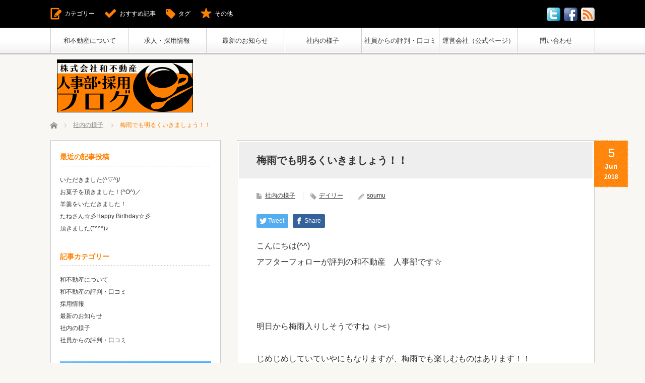

--- FILE ---
content_type: text/html; charset=UTF-8
request_url: https://nagomi-jinjiblog.com/?p=1342
body_size: 12233
content:


<!DOCTYPE html>
<html lang="ja">
<head prefix="og: http://ogp.me/ns# fb: http://ogp.me/ns/fb#">
<meta charset="UTF-8">
<!--[if IE]><meta http-equiv="X-UA-Compatible" content="IE=edge,chrome=1"><![endif]-->
<meta name="viewport" content="width=device-width,initial-scale=1.0">
<title>梅雨でも明るくいきましょう！！｜和不動産の人事部・採用ブログ　社員からの会社に対する評判・口コミも紹介します</title>
<meta name="description" content="【梅雨でも明るくいきましょう！！】和不動産の評判や日常を毎日更新いたします。社員の様子や、にぎやかな社内の様子、毎週開催している不動産投資セミナーの様子など盛りだくさんの情報をお伝えしていくブログです。和不動産の口コミや、周辺の美味しいお店なども合わせてお伝えしていく予定です。">
<meta name="google-site-verification" content="3hKi9mWkgL7oT-uB_Z2XPT6zqG_a-mnhNIq8mSNL4aQ" />
<meta property="og:type" content="article" />
<meta property="og:url" content="http://nagomi-jinjiblog.com/?p=1342" />
<meta property="og:title" content="梅雨でも明るくいきましょう！！" />
<meta property="og:description" content="【梅雨でも明るくいきましょう！！】和不動産の評判や日常を毎日更新いたします。社員の様子や、にぎやかな社内の様子、毎週開催している不動産投資セミナーの様子など盛りだくさんの情報をお伝えしていくブログです。和不動産の口コミや、周辺の美味しいお店なども合わせてお伝えしていく予定です。" />
<meta property="og:site_name" content="株式会社和不動産 人事ブログ｜評判・口コミをご紹介！" />
<meta property="og:image" content='https://nagomi-jinjiblog.com/wp-content/uploads/2018/06/kazu89_ajisai_TP_V-150x150.jpg' />
<meta property="fb:admins" content="647761872735262" />

<link rel="pingback" href="https://nagomi-jinjiblog.com/xmlrpc.php">
<link rel='dns-prefetch' href='//s.w.org' />
<link rel="alternate" type="application/rss+xml" title="株式会社和不動産 人事ブログ｜評判・口コミをご紹介！ &raquo; フィード" href="https://nagomi-jinjiblog.com/?feed=rss2" />
<link rel="alternate" type="application/rss+xml" title="株式会社和不動産 人事ブログ｜評判・口コミをご紹介！ &raquo; コメントフィード" href="https://nagomi-jinjiblog.com/?feed=comments-rss2" />
<link rel="alternate" type="application/rss+xml" title="株式会社和不動産 人事ブログ｜評判・口コミをご紹介！ &raquo; 梅雨でも明るくいきましょう！！ のコメントのフィード" href="https://nagomi-jinjiblog.com/?feed=rss2&#038;p=1342" />
		<script type="text/javascript">
			window._wpemojiSettings = {"baseUrl":"https:\/\/s.w.org\/images\/core\/emoji\/11.2.0\/72x72\/","ext":".png","svgUrl":"https:\/\/s.w.org\/images\/core\/emoji\/11.2.0\/svg\/","svgExt":".svg","source":{"concatemoji":"https:\/\/nagomi-jinjiblog.com\/wp-includes\/js\/wp-emoji-release.min.js?ver=5.1.19"}};
			!function(e,a,t){var n,r,o,i=a.createElement("canvas"),p=i.getContext&&i.getContext("2d");function s(e,t){var a=String.fromCharCode;p.clearRect(0,0,i.width,i.height),p.fillText(a.apply(this,e),0,0);e=i.toDataURL();return p.clearRect(0,0,i.width,i.height),p.fillText(a.apply(this,t),0,0),e===i.toDataURL()}function c(e){var t=a.createElement("script");t.src=e,t.defer=t.type="text/javascript",a.getElementsByTagName("head")[0].appendChild(t)}for(o=Array("flag","emoji"),t.supports={everything:!0,everythingExceptFlag:!0},r=0;r<o.length;r++)t.supports[o[r]]=function(e){if(!p||!p.fillText)return!1;switch(p.textBaseline="top",p.font="600 32px Arial",e){case"flag":return s([55356,56826,55356,56819],[55356,56826,8203,55356,56819])?!1:!s([55356,57332,56128,56423,56128,56418,56128,56421,56128,56430,56128,56423,56128,56447],[55356,57332,8203,56128,56423,8203,56128,56418,8203,56128,56421,8203,56128,56430,8203,56128,56423,8203,56128,56447]);case"emoji":return!s([55358,56760,9792,65039],[55358,56760,8203,9792,65039])}return!1}(o[r]),t.supports.everything=t.supports.everything&&t.supports[o[r]],"flag"!==o[r]&&(t.supports.everythingExceptFlag=t.supports.everythingExceptFlag&&t.supports[o[r]]);t.supports.everythingExceptFlag=t.supports.everythingExceptFlag&&!t.supports.flag,t.DOMReady=!1,t.readyCallback=function(){t.DOMReady=!0},t.supports.everything||(n=function(){t.readyCallback()},a.addEventListener?(a.addEventListener("DOMContentLoaded",n,!1),e.addEventListener("load",n,!1)):(e.attachEvent("onload",n),a.attachEvent("onreadystatechange",function(){"complete"===a.readyState&&t.readyCallback()})),(n=t.source||{}).concatemoji?c(n.concatemoji):n.wpemoji&&n.twemoji&&(c(n.twemoji),c(n.wpemoji)))}(window,document,window._wpemojiSettings);
		</script>
		<style type="text/css">
img.wp-smiley,
img.emoji {
	display: inline !important;
	border: none !important;
	box-shadow: none !important;
	height: 1em !important;
	width: 1em !important;
	margin: 0 .07em !important;
	vertical-align: -0.1em !important;
	background: none !important;
	padding: 0 !important;
}
</style>
	<link rel='stylesheet' id='style-css'  href='https://nagomi-jinjiblog.com/wp-content/themes/cubey_tcd023/style.css?ver=3.0' type='text/css' media='screen' />
<link rel='stylesheet' id='wp-block-library-css'  href='https://nagomi-jinjiblog.com/wp-includes/css/dist/block-library/style.min.css?ver=5.1.19' type='text/css' media='all' />
<script type='text/javascript' src='https://nagomi-jinjiblog.com/wp-includes/js/jquery/jquery.js?ver=1.12.4'></script>
<script type='text/javascript' src='https://nagomi-jinjiblog.com/wp-includes/js/jquery/jquery-migrate.min.js?ver=1.4.1'></script>
<link rel='https://api.w.org/' href='https://nagomi-jinjiblog.com/index.php?rest_route=/' />
<link rel="canonical" href="https://nagomi-jinjiblog.com/?p=1342" />
<link rel='shortlink' href='https://nagomi-jinjiblog.com/?p=1342' />
<link rel="alternate" type="application/json+oembed" href="https://nagomi-jinjiblog.com/index.php?rest_route=%2Foembed%2F1.0%2Fembed&#038;url=https%3A%2F%2Fnagomi-jinjiblog.com%2F%3Fp%3D1342" />
<link rel="alternate" type="text/xml+oembed" href="https://nagomi-jinjiblog.com/index.php?rest_route=%2Foembed%2F1.0%2Fembed&#038;url=https%3A%2F%2Fnagomi-jinjiblog.com%2F%3Fp%3D1342&#038;format=xml" />

<script src="https://nagomi-jinjiblog.com/wp-content/themes/cubey_tcd023/js/modernizr.js?ver=3.0"></script>
<script src="https://nagomi-jinjiblog.com/wp-content/themes/cubey_tcd023/js/jscript.js?ver=3.0"></script>


<link rel="stylesheet" media="screen and (max-width:770px)" href="https://nagomi-jinjiblog.com/wp-content/themes/cubey_tcd023/responsive.css?ver=3.0">

<link rel="stylesheet" href="https://nagomi-jinjiblog.com/wp-content/themes/cubey_tcd023/color/orange/color.css?ver=3.0">

<link rel="stylesheet" href="https://nagomi-jinjiblog.com/wp-content/themes/cubey_tcd023/japanese.css?ver=3.0">

<!--[if lt IE 9]>
<script src="https://nagomi-jinjiblog.com/wp-content/themes/cubey_tcd023/js/html5.js?ver=3.0"></script>
<![endif]-->





<style type="text/css">

body { font-size:16px; }

#logo { top:-11px; left:13px; }


.faq_area{
    background-color: #fff;
    line-height: 220% !important;
    font-size: 0.8em !important;
    padding: 2em;
}
.faq_title{
font-weight:bold;
border-bottom:1px solid #000;
}

.faq_q{
font-weight:bold;
border-bottom:1px solid #000;
padding-top:2em;
font-size: 1em;
}



</style>


<style type="text/css"></style>

<!-- Global site tag (gtag.js) - Google Analytics -->
<script async src="https://www.googletagmanager.com/gtag/js?id=UA-34394207-2"></script>
<script>
  window.dataLayer = window.dataLayer || [];
  function gtag(){dataLayer.push(arguments);}
  gtag('js', new Date());

  gtag('config', 'UA-34394207-2');
</script>

	
	
</head>
<body class="post-template-default single single-post postid-1342 single-format-standard">

 <div id="header_top">
  <div id="header_top_inner">

  <!-- logo -->
   
   <!-- global menu -->
      <a href="#" class="menu_button"></a>
   <div id="global_menu" class="clearfix num7">
    <ul id="menu-menu-1" class="menu"><li class="menu-item menu-item-type-custom menu-item-object-custom menu-item-6"><a href="https://nagomi-jinjiblog.com/?cat=1">和不動産について</a></li>
<li class="menu-item menu-item-type-post_type menu-item-object-page menu-item-1492"><a href="https://nagomi-jinjiblog.com/?page_id=1488">求人・採用情報</a></li>
<li class="menu-item menu-item-type-custom menu-item-object-custom menu-item-5"><a href="https://nagomi-jinjiblog.com/?cat=2">最新のお知らせ</a></li>
<li class="menu-item menu-item-type-custom menu-item-object-custom menu-item-8"><a href="https://nagomi-jinjiblog.com/?cat=5">社内の様子</a></li>
<li class="menu-item menu-item-type-custom menu-item-object-custom menu-item-7"><a href="https://nagomi-jinjiblog.com/?cat=4">社員からの評判・口コミ</a></li>
<li class="menu-item menu-item-type-custom menu-item-object-custom menu-item-9"><a href="https://nagomi-fudousan.com">運営会社（公式ページ）</a></li>
<li class="menu-item menu-item-type-custom menu-item-object-custom menu-item-10"><a href="https://nagomi-jinjiblog.com/?page_id=22">問い合わせ</a></li>
</ul>   </div>
   
   <!-- social button -->
      <ul class="social_link clearfix" id="header_social_link">
        <li class="twitter"><a class="target_blank" href="https://twitter.com/nagomi2103"><img src="https://nagomi-jinjiblog.com/wp-content/themes/cubey_tcd023/img/header/icon_twitter.gif" alt="twitter" title="twitter" /></a></li>
            <li class="facebook"><a class="target_blank" href="https://www.facebook.com/nagomifudousan/"><img src="https://nagomi-jinjiblog.com/wp-content/themes/cubey_tcd023/img/header/icon_facebook.gif" alt="facebook" title="facebook" /></a></li>
            <li class="rss"><a class="target_blank" href="https://nagomi-jinjiblog.com/?feed=rss2"><img src="https://nagomi-jinjiblog.com/wp-content/themes/cubey_tcd023/img/header/icon_rss.gif" alt="rss" title="rss" /></a></li>
       </ul>
   
   <!-- header menu -->
   
   <!-- header button -->
      <ul id="header_button" class="clearfix">
    <li id="category_button" class="icon_type1"><a href="#">カテゴリー</a></li>    <li id="recommend_button" class="icon_type2"><a href="#">おすすめ記事</a></li>    <li id="tag_button" class="icon_type3"><a href="#">タグ</a></li>    <li id="misc_button" class="icon_type8"><a href="#">その他</a></li>   </ul>
   
  </div>
 </div><!-- END #header_top -->

 <!-- category list -->
  <div id="header_category_list" class="header_content">
  <div id="header_category_list_inner" class="header_content_inner">
   <ul class="clearfix">
    	<li class="cat-item cat-item-1"><a href="https://nagomi-jinjiblog.com/?cat=1" >和不動産について</a>
</li>
	<li class="cat-item cat-item-36"><a href="https://nagomi-jinjiblog.com/?cat=36" >和不動産の評判・口コミ</a>
</li>
	<li class="cat-item cat-item-21"><a href="https://nagomi-jinjiblog.com/?cat=21" >採用情報</a>
</li>
	<li class="cat-item cat-item-2"><a href="https://nagomi-jinjiblog.com/?cat=2" >最新のお知らせ</a>
</li>
	<li class="cat-item cat-item-5"><a href="https://nagomi-jinjiblog.com/?cat=5" >社内の様子</a>
</li>
	<li class="cat-item cat-item-4"><a href="https://nagomi-jinjiblog.com/?cat=4" >社員からの評判・口コミ</a>
</li>
   </ul>
   <a href="#" class="close_button type2">閉じる</a>
  </div>
 </div>
 
 <!-- recommend list -->
  <div id="header_recommend_list" class="header_content">
  <div id="header_recommend_list_inner" class="header_content_inner">
   <ol class="clearfix">
        <li class="odd"><a class="title" title="和不動産で不動産投資をするメリットをご紹介" href="https://nagomi-jinjiblog.com/?p=3292">和不動産で不動産投資をするメリットをご紹介</a></li>
       </ol>
   <a href="#" class="close_button">閉じる</a>
  </div>
 </div>
 
 <!-- tag list -->
  <div id="header_tag_list" class="header_content">
  <div id="header_tag_list_inner" class="header_content_inner">
   <ul class='wp-tag-cloud' role='list'>
	<li><a href="https://nagomi-jinjiblog.com/?tag=%e3%82%a4%e3%83%99%e3%83%b3%e3%83%88" class="tag-cloud-link tag-link-23 tag-link-position-1" style="font-size: 12px;">イベント</a></li>
	<li><a href="https://nagomi-jinjiblog.com/?tag=%e3%82%aa%e3%83%bc%e3%83%8a%e3%83%bc%e6%a7%98" class="tag-cloud-link tag-link-22 tag-link-position-2" style="font-size: 12px;">オーナー様</a></li>
	<li><a href="https://nagomi-jinjiblog.com/?tag=%e3%82%b2%e3%83%bc%e3%83%a0%e4%bc%9a" class="tag-cloud-link tag-link-27 tag-link-position-3" style="font-size: 12px;">ゲーム会</a></li>
	<li><a href="https://nagomi-jinjiblog.com/?tag=%e3%82%bb%e3%83%9f%e3%83%8a%e3%83%bc" class="tag-cloud-link tag-link-26 tag-link-position-4" style="font-size: 12px;">セミナー</a></li>
	<li><a href="https://nagomi-jinjiblog.com/?tag=%e3%83%87%e3%82%a4%e3%83%aa%e3%83%bc" class="tag-cloud-link tag-link-24 tag-link-position-5" style="font-size: 12px;">デイリー</a></li>
	<li><a href="https://nagomi-jinjiblog.com/?tag=%e3%83%af%e3%83%b3%e3%83%ab%e3%83%bc%e3%83%a0%e3%83%9e%e3%83%b3%e3%82%b7%e3%83%a7%e3%83%b3" class="tag-cloud-link tag-link-33 tag-link-position-6" style="font-size: 12px;">ワンルームマンション</a></li>
	<li><a href="https://nagomi-jinjiblog.com/?tag=%e4%b8%8d%e5%8b%95%e7%94%a3" class="tag-cloud-link tag-link-32 tag-link-position-7" style="font-size: 12px;">不動産</a></li>
	<li><a href="https://nagomi-jinjiblog.com/?tag=%e4%b8%8d%e5%8b%95%e7%94%a3%e6%8a%95%e8%b3%87" class="tag-cloud-link tag-link-25 tag-link-position-8" style="font-size: 12px;">不動産投資</a></li>
	<li><a href="https://nagomi-jinjiblog.com/?tag=%e5%8f%a3%e3%82%b3%e3%83%9f" class="tag-cloud-link tag-link-11 tag-link-position-9" style="font-size: 12px;">口コミ</a></li>
	<li><a href="https://nagomi-jinjiblog.com/?tag=%e5%92%8c%e4%b8%8d%e5%8b%95%e7%94%a3" class="tag-cloud-link tag-link-6 tag-link-position-10" style="font-size: 12px;">和不動産</a></li>
	<li><a href="https://nagomi-jinjiblog.com/?tag=%e5%92%8c%e4%b8%8d%e5%8b%95%e7%94%a3%e5%8f%a3%e3%82%b3%e3%83%9f" class="tag-cloud-link tag-link-29 tag-link-position-11" style="font-size: 12px;">和不動産口コミ</a></li>
	<li><a href="https://nagomi-jinjiblog.com/?tag=%e5%92%8c%e4%b8%8d%e5%8b%95%e7%94%a3%e7%a4%be%e5%93%a1" class="tag-cloud-link tag-link-30 tag-link-position-12" style="font-size: 12px;">和不動産社員</a></li>
	<li><a href="https://nagomi-jinjiblog.com/?tag=%e5%92%8c%e4%b8%8d%e5%8b%95%e7%94%a3%e8%a9%95%e5%88%a4" class="tag-cloud-link tag-link-28 tag-link-position-13" style="font-size: 12px;">和不動産評判</a></li>
	<li><a href="https://nagomi-jinjiblog.com/?tag=%e5%92%8c%e4%b8%8d%e5%8b%95%e7%94%a3%e9%9b%b0%e5%9b%b2%e6%b0%97" class="tag-cloud-link tag-link-31 tag-link-position-14" style="font-size: 12px;">和不動産雰囲気</a></li>
	<li><a href="https://nagomi-jinjiblog.com/?tag=%e6%8e%a1%e7%94%a8" class="tag-cloud-link tag-link-20 tag-link-position-15" style="font-size: 12px;">採用</a></li>
	<li><a href="https://nagomi-jinjiblog.com/?tag=%e6%9d%b1%e4%ba%ac" class="tag-cloud-link tag-link-37 tag-link-position-16" style="font-size: 12px;">東京</a></li>
	<li><a href="https://nagomi-jinjiblog.com/?tag=%e7%a4%be%e5%93%a1" class="tag-cloud-link tag-link-14 tag-link-position-17" style="font-size: 12px;">社員</a></li>
	<li><a href="https://nagomi-jinjiblog.com/?tag=%e8%a9%95%e5%88%a4" class="tag-cloud-link tag-link-10 tag-link-position-18" style="font-size: 12px;">評判</a></li>
	<li><a href="https://nagomi-jinjiblog.com/?tag=%e8%a9%95%e5%88%a4%e3%83%bb%e5%8f%a3%e3%82%b3%e3%83%9f" class="tag-cloud-link tag-link-35 tag-link-position-19" style="font-size: 12px;">評判・口コミ</a></li>
</ul>
   <a href="#" class="close_button type2">閉じる</a>
  </div>
 </div>
 
 <!-- misc list -->
  <div id="header_misc_list" class="header_content">
  <div id="header_misc_list_inner" class="header_content_inner">
   <ol class="clearfix">
        <li class="odd"><a class="title" title="いただきました(^▽^)/" href="https://nagomi-jinjiblog.com/?p=7243">いただきました(^▽^)/</a></li>
        <li class="even"><a class="title" title="お菓子を頂きました！(^O^)／" href="https://nagomi-jinjiblog.com/?p=7210">お菓子を頂きました！(^O^)／</a></li>
        <li class="odd"><a class="title" title="羊羹をいただきました！" href="https://nagomi-jinjiblog.com/?p=7194">羊羹をいただきました！</a></li>
        <li class="even"><a class="title" title="たねさん☆彡Happy Birthday☆彡" href="https://nagomi-jinjiblog.com/?p=7186">たねさん☆彡Happy Birthday☆彡</a></li>
        <li class="odd"><a class="title" title="頂きました(*^^*)♪" href="https://nagomi-jinjiblog.com/?p=7178">頂きました(*^^*)♪</a></li>
        <li class="even"><a class="title" title="頂きました(^O^)／" href="https://nagomi-jinjiblog.com/?p=7163">頂きました(^O^)／</a></li>
        <li class="odd"><a class="title" title="Happy Birthday☆えなじー☆" href="https://nagomi-jinjiblog.com/?p=7143">Happy Birthday☆えなじー☆</a></li>
        <li class="even"><a class="title" title="イカを頂きました！" href="https://nagomi-jinjiblog.com/?p=7133">イカを頂きました！</a></li>
        <li class="odd"><a class="title" title="年収500万円になったら不動産投資をするべき理由とは" href="https://nagomi-jinjiblog.com/?p=7092">年収500万円になったら不動産投資をするべき理由とは</a></li>
        <li class="even"><a class="title" title="頂きました！(^O^)／" href="https://nagomi-jinjiblog.com/?p=7080">頂きました！(^O^)／</a></li>
       </ol>
   <a href="#" class="close_button">閉じる</a>
  </div>
 </div>
 
 <div id="header_bottom">

   <div id='logo_image'>
<h1 id="logo"><a href=" https://nagomi-jinjiblog.com/" title="株式会社和不動産 人事ブログ｜評判・口コミをご紹介！" data-label="株式会社和不動産 人事ブログ｜評判・口コミをご紹介！"><img src="https://nagomi-jinjiblog.com/wp-content/uploads/tcd-w/logo.png?1765652020" alt="株式会社和不動産 人事ブログ｜評判・口コミをご紹介！" title="株式会社和不動産 人事ブログ｜評判・口コミをご紹介！" /></a></h1>
</div>

  <!-- banner1 -->
      
  <!-- banner2 -->
  
  <!-- mobile banner -->
    <!-- tagline -->
    <ul id="bread_crumb" class="clearfix">
 <li itemscope="itemscope" itemtype="http://data-vocabulary.org/Breadcrumb" class="home"><a itemprop="url" href="https://nagomi-jinjiblog.com/"><span itemprop="title" >ホーム</span></a></li>

 <li itemscope="itemscope" itemtype="http://data-vocabulary.org/Breadcrumb">
    <a itemprop="url" href="https://nagomi-jinjiblog.com/?cat=5"><span itemprop="title">社内の様子</span></a>
     </li>
 <li class="last">梅雨でも明るくいきましょう！！</li>

</ul>
  
 </div><!-- END #header_bottom -->

 <div id="contents" class="clearfix">
<div id="main_col">

 <div id="main_contents" class="clearfix">

  
  <p class="design_date"><time class="entry-date updated" datetime="2019-05-28T15:51:48+09:00"><span class="date">5</span><span class="month">Jun</span><span class="year">2018</span></time></p>
  <h2 class="post_title">梅雨でも明るくいきましょう！！</h2>

  <ul class="post_meta clearfix">
   <li class="post_category"><a href="https://nagomi-jinjiblog.com/?cat=5" rel="category">社内の様子</a></li>
   <li class="post_tag"><a href="https://nagomi-jinjiblog.com/?tag=%e3%83%87%e3%82%a4%e3%83%aa%e3%83%bc" rel="tag">デイリー</a></li>      <li class="post_author"><a href="https://nagomi-jinjiblog.com/?author=5" title="soumu の投稿" rel="author">soumu</a></li>  </ul>

  <div class="post_content clearfix" style="margin:0;">
   
<!--Type1-->

<div id="share_top1">

 

<div class="sns">
<ul class="type1 clearfix">
<!--Twitterボタン-->
<li class="twitter">
<a href="http://twitter.com/share?text=%E6%A2%85%E9%9B%A8%E3%81%A7%E3%82%82%E6%98%8E%E3%82%8B%E3%81%8F%E3%81%84%E3%81%8D%E3%81%BE%E3%81%97%E3%82%87%E3%81%86%EF%BC%81%EF%BC%81&url=https%3A%2F%2Fnagomi-jinjiblog.com%2F%3Fp%3D1342&via=&tw_p=tweetbutton&related=" onclick="javascript:window.open(this.href, '', 'menubar=no,toolbar=no,resizable=yes,scrollbars=yes,height=400,width=600');return false;"><i class="icon-twitter"></i><span class="ttl">Tweet</span><span class="share-count"></span></a></li>

<!--Facebookボタン-->
<li class="facebook">
<a href="//www.facebook.com/sharer/sharer.php?u=https://nagomi-jinjiblog.com/?p=1342&amp;t=%E6%A2%85%E9%9B%A8%E3%81%A7%E3%82%82%E6%98%8E%E3%82%8B%E3%81%8F%E3%81%84%E3%81%8D%E3%81%BE%E3%81%97%E3%82%87%E3%81%86%EF%BC%81%EF%BC%81" class="facebook-btn-icon-link" target="blank" rel="nofollow"><i class="icon-facebook"></i><span class="ttl">Share</span><span class="share-count"></span></a></li>







</ul>
</div>

</div>


<!--Type2-->

<!--Type3-->

<!--Type4-->

<!--Type5-->
  </div>

  

  <div class="post_content clearfix">
   <p>こんにちは(^^)<br />
アフターフォローが評判の和不動産　人事部です☆</p>
<p>&nbsp;</p>
<p>明日から梅雨入りしそうですね（&gt;&lt;）</p>
<p>じめじめしていていやにもなりますが、梅雨でも楽しむものはあります！！</p>
<p>&nbsp;</p>
<p>居は、お昼休憩の帰りに紫陽花を見つけました♫</p>
<p>和不動産のビルを背にして数メートル左側に歩いて行きますと右手側に咲いております。</p>
<p>淡い色でとても綺麗ですよね(^^)</p>
<p>&nbsp;</p>
<p>先日のグッドモーニングにて紫陽花の名前の由来をクイズとして問題を出しておりましたので、ちょっとしたご説明をします。</p>
<p>語源はいろいろあるので、はっきりしていないようですが、いちばん有力と思われるものを、ということで。</p>
<p>あじさいは日本生まれ、奈良時代から生息しているようです。<br />
あじさいの「さい」は、<strong>「真藍」</strong>に語源があり、これは青いを意味する「さあい」なのですね。「真」の部分を「さ」と読むようです。</p>
<p>そして「あじ」の由来は「あづ」。<br />
「あづ」というのは「集まる」の古い言い方です。</p>
<p>小さな青い花が、たくさん集まっているところから、「青い」と「集まる」が合わさって「あじさい」となったようです。あじさいの花に見えるのは、萼（がく）の部分で、ほんとうの「花」の部分はその中央にある部分ですので、色がきれいなのは、萼（がく）の部分だそうですね。</p>
<p>&nbsp;</p>
<p>紫陽花満開の公園やイベントも各地でやっているみたいですので、雨でも明るく楽しみましょう＼(^o^)／</p>
   
<!--Type1-->

<div id="share_top1">

 

<div class="sns">
<ul class="type1 clearfix">
<!--Twitterボタン-->
<li class="twitter">
<a href="http://twitter.com/share?text=%E6%A2%85%E9%9B%A8%E3%81%A7%E3%82%82%E6%98%8E%E3%82%8B%E3%81%8F%E3%81%84%E3%81%8D%E3%81%BE%E3%81%97%E3%82%87%E3%81%86%EF%BC%81%EF%BC%81&url=https%3A%2F%2Fnagomi-jinjiblog.com%2F%3Fp%3D1342&via=&tw_p=tweetbutton&related=" onclick="javascript:window.open(this.href, '', 'menubar=no,toolbar=no,resizable=yes,scrollbars=yes,height=400,width=600');return false;"><i class="icon-twitter"></i><span class="ttl">Tweet</span><span class="share-count"></span></a></li>

<!--Facebookボタン-->
<li class="facebook">
<a href="//www.facebook.com/sharer/sharer.php?u=https://nagomi-jinjiblog.com/?p=1342&amp;t=%E6%A2%85%E9%9B%A8%E3%81%A7%E3%82%82%E6%98%8E%E3%82%8B%E3%81%8F%E3%81%84%E3%81%8D%E3%81%BE%E3%81%97%E3%82%87%E3%81%86%EF%BC%81%EF%BC%81" class="facebook-btn-icon-link" target="blank" rel="nofollow"><i class="icon-facebook"></i><span class="ttl">Share</span><span class="share-count"></span></a></li>







</ul>
</div>

</div>


<!--Type2-->

<!--Type3-->

<!--Type4-->

<!--Type5-->
     </div>

    <div id="previous_next_post" class="clearfix">
       <p id="previous_post"><a href="https://nagomi-jinjiblog.com/?p=1339" rel="prev">～定年後の夢はなんですか？～</a></p>
   <p id="next_post"><a href="https://nagomi-jinjiblog.com/?p=1344" rel="next">「集中力」と「記憶力」高める！ＵＰ！</a></p>
      </div>
  
  
    <div id="related_post">
   <h3 class="single_headline">関連記事</h3>
   <ol class="clearfix">
        <li class="odd clearfix">
     <a class="image" href="https://nagomi-jinjiblog.com/?p=53"><img width="150" height="150" src="https://nagomi-jinjiblog.com/wp-content/uploads/2017/10/o2048153614017226986-150x150.jpg" class="attachment-size1 size-size1 wp-post-image" alt="花柄のグッズたち" srcset="https://nagomi-jinjiblog.com/wp-content/uploads/2017/10/o2048153614017226986-150x150.jpg 150w, https://nagomi-jinjiblog.com/wp-content/uploads/2017/10/o2048153614017226986-120x120.jpg 120w" sizes="(max-width: 150px) 100vw, 150px" /></a>
     <h4 class="title"><a href="https://nagomi-jinjiblog.com/?p=53">私の癒しアイテムです☆</a></h4>
    </li>
        <li class="even clearfix">
     <a class="image" href="https://nagomi-jinjiblog.com/?p=2829"><img src="https://nagomi-jinjiblog.com/wp-content/themes/cubey_tcd023/img/common/no_image1.gif" alt="" title="" /></a>
     <h4 class="title"><a href="https://nagomi-jinjiblog.com/?p=2829">♪～歓迎会～♪</a></h4>
    </li>
        <li class="odd clearfix">
     <a class="image" href="https://nagomi-jinjiblog.com/?p=1034"><img width="150" height="150" src="https://nagomi-jinjiblog.com/wp-content/uploads/2018/03/無題-150x150.png" class="attachment-size1 size-size1 wp-post-image" alt="高校野球" srcset="https://nagomi-jinjiblog.com/wp-content/uploads/2018/03/無題-150x150.png 150w, https://nagomi-jinjiblog.com/wp-content/uploads/2018/03/無題-120x120.png 120w" sizes="(max-width: 150px) 100vw, 150px" /></a>
     <h4 class="title"><a href="https://nagomi-jinjiblog.com/?p=1034">第９０回選抜高校野球大会</a></h4>
    </li>
        <li class="even clearfix">
     <a class="image" href="https://nagomi-jinjiblog.com/?p=1962"><img src="https://nagomi-jinjiblog.com/wp-content/themes/cubey_tcd023/img/common/no_image1.gif" alt="" title="" /></a>
     <h4 class="title"><a href="https://nagomi-jinjiblog.com/?p=1962">【祝】社長お誕生日♪和不動産社員でお祝い♪</a></h4>
    </li>
        <li class="odd clearfix">
     <a class="image" href="https://nagomi-jinjiblog.com/?p=949"><img width="150" height="150" src="https://nagomi-jinjiblog.com/wp-content/uploads/2018/03/main-150x150.jpg" class="attachment-size1 size-size1 wp-post-image" alt="住みたい　街　ランキング" srcset="https://nagomi-jinjiblog.com/wp-content/uploads/2018/03/main-150x150.jpg 150w, https://nagomi-jinjiblog.com/wp-content/uploads/2018/03/main-120x120.jpg 120w" sizes="(max-width: 150px) 100vw, 150px" /></a>
     <h4 class="title"><a href="https://nagomi-jinjiblog.com/?p=949">住みたい街ランキング&#x1f3b6;</a></h4>
    </li>
        <li class="even clearfix">
     <a class="image" href="https://nagomi-jinjiblog.com/?p=395"><img width="150" height="150" src="https://nagomi-jinjiblog.com/wp-content/uploads/2017/11/IMG_99371-150x150.jpg" class="attachment-size1 size-size1 wp-post-image" alt="" srcset="https://nagomi-jinjiblog.com/wp-content/uploads/2017/11/IMG_99371-150x150.jpg 150w, https://nagomi-jinjiblog.com/wp-content/uploads/2017/11/IMG_99371-120x120.jpg 120w" sizes="(max-width: 150px) 100vw, 150px" /></a>
     <h4 class="title"><a href="https://nagomi-jinjiblog.com/?p=395">和不動産はお客様の元へ飛んでいきます♪</a></h4>
    </li>
       </ul>
  </div>
    
  
    <div id="single_recommend_post">
   <h3 class="single_headline">おすすめ記事</h3>
   <ol>
        <li><a class="title" title="和不動産で不動産投資をするメリットをご紹介" href="https://nagomi-jinjiblog.com/?p=3292">和不動産で不動産投資をするメリットをご紹介</a></li>
       </ol>
  </div>
  
  
  




  <div id="comments">

 


 
 </div><!-- #comment end -->
 </div><!-- END #main_contents -->

</div><!-- END #main_col -->

<div id="side_col">

 
              		<div class="side_widget clearfix widget_recent_entries" id="recent-posts-4">
		<h3 class="side_headline">最近の記事投稿</h3>
		<ul>
											<li>
					<a href="https://nagomi-jinjiblog.com/?p=7243">いただきました(^▽^)/</a>
									</li>
											<li>
					<a href="https://nagomi-jinjiblog.com/?p=7210">お菓子を頂きました！(^O^)／</a>
									</li>
											<li>
					<a href="https://nagomi-jinjiblog.com/?p=7194">羊羹をいただきました！</a>
									</li>
											<li>
					<a href="https://nagomi-jinjiblog.com/?p=7186">たねさん☆彡Happy Birthday☆彡</a>
									</li>
											<li>
					<a href="https://nagomi-jinjiblog.com/?p=7178">頂きました(*^^*)♪</a>
									</li>
					</ul>
		</div>
<div class="side_widget clearfix widget_categories" id="categories-4">
<h3 class="side_headline">記事カテゴリー</h3>
		<ul>
				<li class="cat-item cat-item-1"><a href="https://nagomi-jinjiblog.com/?cat=1" >和不動産について</a>
</li>
	<li class="cat-item cat-item-36"><a href="https://nagomi-jinjiblog.com/?cat=36" >和不動産の評判・口コミ</a>
</li>
	<li class="cat-item cat-item-21"><a href="https://nagomi-jinjiblog.com/?cat=21" >採用情報</a>
</li>
	<li class="cat-item cat-item-2"><a href="https://nagomi-jinjiblog.com/?cat=2" >最新のお知らせ</a>
</li>
	<li class="cat-item cat-item-5"><a href="https://nagomi-jinjiblog.com/?cat=5" >社内の様子</a>
</li>
	<li class="cat-item cat-item-4"><a href="https://nagomi-jinjiblog.com/?cat=4" >社員からの評判・口コミ</a>
</li>
		</ul>
			</div>
<div class="side_widget clearfix widget_text" id="text-15">
			<div class="textwidget"><p style="text-align: center;"><a href="https://nagomi-fudousan.com/media/46msg/"><img class="alignnone wp-image-4940 size-full" src="https://nagomi-jinjiblog.com/wp-content/uploads/2022/03/msg_2-e1648094487606.jpg" alt="" width="500" height="443" /></a></p>
<p>&nbsp;</p>
<p style="text-align: center;"><a href="https://nagomi-nenkintaisaku.com/" target="_blank" rel="noopener"><img class="alignnone" style="margin-bottom: 10px;" src="https://nagomi-jinjiblog.com/wp-content/uploads/2020/04/nenkinweb_logo.jpg" alt="老後破産・年金対策お役立ちサイト" width="280" height="109" /></a></p>
<p>&nbsp;</p>
<p style="text-align: center;"><a href="https://nagomi-fudousan.com/"><img class="alignnone" style="margin-bottom: 10px;" src="https://nagomi-jinjiblog.com/wp-content/uploads/2017/10/d15907-34-895466-3.jpg" alt="和不動産公式サイトはコチラ" width="280" height="170" /></a></p>
<p>&nbsp;</p>
<p style="text-align: center;"><a href="http://nagomi-souzoku.jp/"><img class="alignnone" style="margin-bottom: 10px;" src="https://nagomi-jinjiblog.com/wp-content/uploads/2017/10/kobetusoudan1.jpg" alt="相続税対策・生前贈与特設サイトはコチラ" width="280" height="170" /></a></p>
<p>&nbsp;</p>
<p style="text-align: center;"><a href="http://n-ricos.jp/"><img class="alignnone" style="margin-bottom: 10px;" src="https://nagomi-jinjiblog.com/wp-content/uploads/2017/10/nricos_270.jpg" alt="不動産投資コンサルシステムN-RICOSサイト" width="270" height="105" /></a></p>
<p>&nbsp;</p>
<p style="text-align: center;"><a href="https://www.nagomi-eigyoblog.com/"><img class="alignnone wp-image-4868 size-full" src="https://nagomi-jinjiblog.com/wp-content/uploads/2022/03/eigyoublog-logo.jpg" alt="" width="400" height="110" /></a></p>
<p>&nbsp;</p>
<p style="text-align: center;"><a href="https://nagomi-fudousan.com/bukken/" target="_blank" rel="noopener"><img class="alignnone wp-image-7221 size-full" src="https://nagomi-jinjiblog.com/wp-content/uploads/2024/08/bukken1.jpg" alt="" width="500" height="194" /></a></p>
<p>&nbsp;</p>
<p style="text-align: center;"><a href="https://en-gage.net/nagomi-fudousan/" target="_blank" rel="noopener"><img class="alignnone" src="https://en-gage.net/imageFile_new/company/widget_banner_A_sp_320×100.png" alt="engage" width="320" height="100" border="0" /></a></p>
<p>&nbsp;</p>
<p style="text-align: center;"><a href="https://nagomi-fudousan.jbplt.jp/"><img class="alignnone size-full wp-image-4711" src="https://nagomi-jinjiblog.com/wp-content/uploads/2022/01/サイズ小２.jpg" alt="" width="1333" height="417" /></a></p>
<p>&nbsp;</p>
<p style="text-align: center;"><a href="https://mybestjob.jp/spotlight/nagomifudousan-seishain.html" target="_blank" rel="noopener"><img src="https://nagomi-jinjiblog.com/wp-content/uploads/2018/02/mybestjob_bn280.jpg" alt="マイベストジョブ" /></a></p>
<p>&nbsp;</p>
<p style="text-align: center;"><a href="https://www.youtube.com/channel/UCPv2fvsfrK01ULIii8fsy_g/featured"><img class="alignnone" style="margin-bottom: 10px;" src="https://nagomi-jinjiblog.com/wp-content/uploads/2017/10/270ｘ105.png" alt="和不動産youtubeチャンネルはコチラ" width="270" height="105" /></a></p>
</div>
		</div>
        
 

</div>

 </div><!-- END #contents -->

<div id="return_top">
 <a href="#header_top"><span>ページ上部へ戻る</span></a>
</div>

 <div id="footer_top">
  <div id="footer_top_inner" class="clearfix">

   <div id="footer_logo_area">

    <!-- logo -->
    <div id='footer_logo_text'>
<h3 id="logo"><a href="https://nagomi-jinjiblog.com/">株式会社和不動産 人事ブログ｜評判・口コミをご紹介！</a></h3>
</div>

    <!-- footer menu -->
    
   </div><!-- #footer_logo_area -->

      <div id="footer_widget1">
    <div class="footer_widget clearfix widget_text" id="text-14">
			<div class="textwidget"><p><span style="color: #ff6600;"><strong><font size="3">会社の企業風土</font></strong></span></p>
<hr />
<p>株式会社和不動産は、一緒に働く「仲間」を大切にしており、より働きやすい環境づくりを進めています。</p>
<p>まずは社員がやりがいをもっていきいきと働くことによって、オーナー様の成功という形で還元できるように努力を続けています。</p>
<p>&nbsp;</p>
<p>若い力が中心となり、女性が多く働いている弊社だからこそ、今後も労働環境・就業制度の整備等も現状に満足していません。</p>
<p>&nbsp;</p>
<p>「楽しい職場」が、弊社の特徴の一つ。風通しのよい企業風土を目指して、社員同士の繋がりを大切にしています。</p>
<p>&nbsp;</p>
<p>私たちは『人が集まる会社！オンリー１の不動産会社！』を目指し日々邁進しています。</p>
<p>&nbsp;</p>
<p>投資用不動産を扱う会社は多数ありますが、私達は『三方よし』の考えを元に、お客様・取引先・社員の幸せをコミットします。</p>
</div>
		</div>
<div class="footer_widget clearfix widget_text" id="text-20">
			<div class="textwidget"><p><span style="color: #ff6600;"><strong><font size="3">和不動産の【アフターフォロー】</font></strong></span></p>
<hr />
<p>株式会社和不動産は、一般的な不動産仲介業者とは違い、物件を販売した後もオーナー様と末永いお付き合いをいたします。</p>
<p>&nbsp;</p>
<p>物件をご購入いただいた全オーナー様に対し、月に1度の電話、3ヶ月に1度の定期面談を行い、マンション投資についてのアドバイスは、他社ににはほとんどないアフターフォローとして、評判をいただいております。</p>
<p>&nbsp;</p>
<p>このアフターフォローサービスを利用し、弊社オーナー様の4人に1人が年間キャッシュフロー100万円を突破しています。</p>
<p>&nbsp;</p>
<p>弊社は、大手不動産業者のように戸建やアパートの取り扱いはしておらず、都心築浅中古ワンルームマンションに特化しています。</p>
<p>&nbsp;</p>
<p>そのため、一棟物件の投資に興味がある方にはおすすめできませんが、ワンルームマンション投資に興味がある方、ワンルームマンション運用についての知識をつけたい方などにはピッタリです。</p>
<p>&nbsp;</p>
<p>自分のアドバイスでオーナー様の運用がプラスになり、うれしいお言葉をいただけたら、きっとそれはやりがいに繋がります。</p>
<p>&nbsp;</p>
<p>知識をつけて、オーナー様の運用の手助けをしてみませんか？</p>
</div>
		</div>
<div class="footer_widget clearfix widget_text" id="text-23">
			<div class="textwidget"><p><span style="color: #ff6600;"><strong><font size="3">和不動産の【賃貸管理】</font></strong></span></p>
<hr />
<p>株式会社和不動産の賃貸管理は、他社とは違う特徴があります。</p>
<p>&nbsp;</p>
<p>それは、原状回復を自社で行っていること。</p>
<p>&nbsp;</p>
<p>従来の原状回復とは違った「塗る」「張る」「磨く」の技術を活用し、工事期間、コストカットを可能にしました。</p>
<p>&nbsp;</p>
<p>工事期間の短縮により、通常よりも早く次の入居者を募集できる準備が整うため、空室期間短縮に繋がると共に高い入居率を維持しております。</p>
<p>&nbsp;</p>
<p>コストカットにより、オーナー様の負担を直接的に減らすことができます。</p>
<p>&nbsp;</p>
<p>弊社は、いつでもオーナー様目線に立ち、オーナー様ファーストで業務を行っています。</p>
<p>&nbsp;</p>
<p>実際にこの取り組みは、オーナー様からもたくさん喜びの声をいただいています。</p>
<p>&nbsp;</p>
<p>「誰かに喜ばれる仕事がしたい。」そうお考えの方は、ぜひ株式会社和不動産へお越しください！</p>
</div>
		</div>
   </div><!-- END #footer_widget1 -->
      <div id="footer_widget2">
    <div class="footer_widget footer_widget2 clearfix widget_text" id="text-12">
			<div class="textwidget"><p><span style="color: #ff6600;"><strong><font size="3">人材採用と育成へのこだわり</font></strong></span></p>
<hr />
<p>株式会社和不動産のオーナー様に対するサービスは、『ヒト』が生み出しています。そのため、人事部は質の高い人材採用と入社後の教育に重点を置いています。</p>
<p>&nbsp;</p>
<p>しかし、弊社は経験者のみを望んでいるわけではありません。不動産業界未経験であっても、不動産について理解を深めたいという方には、OJTや研修を通してインプットをして、日々の業務に還元、恐れずにチャレンジしてもらうことでアウトプットを促し、スタッフ各々の成長を支援します。</p>
<p>&nbsp;</p>
<p>不動産業界では必須の資格である「宅地建物取引士」については外部より専門の講師を招くなどをして、スタッフ全員の取得を目標に取り組んでいます。</p>
<p>&nbsp;</p>
<p>もちろん、資格取得後は資格手当をしっかりと付けて評価をしています。</p>
<p>&nbsp;</p>
<p>また、通常は年に1度しか行われない昇給も、和不動産なら毎月行われます。入社数カ月で昇給した人もたくさんいます。</p>
<p>&nbsp;</p>
<p>立場や勤続年数に関係なく、頑張ればその分返ってくる。和不動産はそんな会社です。</p>
</div>
		</div>
<div class="footer_widget footer_widget2 clearfix widget_text" id="text-21">
			<div class="textwidget"><p><span style="color: #ff6600;"><strong><font size="3">和不動産の【不動産投資セミナー】</font></strong></span></p>
<hr />
<p>株式会社和不動産では、年間150回以上、不動産投資セミナーを開催しています。</p>
<p>&nbsp;</p>
<p>毎月、「今の時期はこんなテーマが良い！」などと、弊社代表仲宗根と社員が意見を出し合いながら開催するテーマを決めています。</p>
<p>&nbsp;</p>
<p>セミナーの内容は、参加者の「知りたい！」に対応していくうちに、今や30種類以上となりました。</p>
<p>&nbsp;</p>
<p>不動産投資初心者の方や、すでに物件を所有されている方でも参考になる内容で、参加者からは高い満足度を誇っています。</p>
<p>&nbsp;</p>
<p>弊社には、通常の座って聞くタイプのセミナーの他に、不動産投資を疑似体験できる「ゲーム会」も開催しています。</p>
<p>&nbsp;</p>
<p>自社開発の不動産投資疑似体験ゲーム「キャッシュフロー de リッチ」。これは営業部のスタッフが開催し、参加者の皆さまとゲームをします。</p>
<p>&nbsp;</p>
<p>一緒にゲームをプレイすることで、ご参加いただいたオーナー様との距離が縮まり、楽しい時間を過ごせます。</p>
<p>&nbsp;</p>
<p>仕事をする上で「楽しい」と感じるのはとても大事なこと。</p>
<p>&nbsp;</p>
<p>楽しく仕事がしたいなら、ぜひ和不動産で一緒に働きましょう！</p>
</div>
		</div>
<div class="footer_widget footer_widget2 clearfix widget_text" id="text-27">
			<div class="textwidget"><p><span style="color: #ff6600;"><strong><font size="3">和不動産の【無料個別相談】</font></strong></span></p>
<hr />
<p>株式会社和不動産ではマンション投資をご検討中の方、さらには資産運用の方針が中々定まらない方など、ご希望の方に無料の個別相談会を実施しています。</p>
<p>&nbsp;</p>
<p>無料個別相談では、お客様の資産に合わせて投資プランをご提案していますが、初回から物件をご案内することはございません。</p>
<p>&nbsp;</p>
<p>まずは弊社がおすすめするプランについてご説明させていただき、それにご納得いただいたうえで、入居率の高い、都心エリアの収益物件をご紹介させて頂きます。</p>
<p>&nbsp;</p>
<p>それだけではなく、マンション投資を行う方々に有益な情報共有として、実際に投資で成功されたオーナー様の運用事例もご紹介いたします。</p>
</div>
		</div>
<div class="footer_widget footer_widget2 clearfix widget_text" id="text-25">
			<div class="textwidget"><p><span style="color: #ff6600;"><strong><span style="font-size: medium;">株式会社和不動産　所在地／アクセス</span></strong></span></p>
<hr />
<p>■所在地<br />
東京都千代田区神田須田町1-7-9　VORT秋葉原maxim8・9階</p>
<p>■アクセス<br />
【JR線】<br />
（1）JR線「秋葉原駅」徒歩5分（電気街口）<br />
（2）JR線「神田駅」徒歩6分（北口）</p>
<p>【地下鉄】<br />
（1）東京メトロ銀座線「神田駅」徒歩2分（6番出口）<br />
（2）都営新宿線「岩本町駅」徒歩4分（A2番出口）<br />
（3）都営新宿線「小川町駅」徒歩4分（A3番出口）<br />
（4）東京メトロ丸ノ内線「淡路町駅」徒歩4分（A3番出口）<br />
（5）東京メトロ千代田線「新御茶ノ水駅」徒歩4分（A2番出口）<br />
（6）東京メトロ日比谷線「秋葉原駅」徒歩5分（5番出口）</p>
</div>
		</div>
   </div><!-- END #footer_widget2 -->
   
  </div>
 </div><!-- END #footer_top -->

   
  <!-- mobile banner -->
  
 <div id="copyright_area">
  <div id="copyright_area_inner" class="clearfix">
   <!-- social button -->
      <!-- footer menu -->
      <p id="copyright">Copyright &copy;&nbsp; <a href="https://nagomi-jinjiblog.com/">株式会社和不動産 人事ブログ｜評判・口コミをご紹介！</a> All rights reserved.</p>
  </div>
 </div>


  <!-- facebook share button code -->
 <div id="fb-root"></div>
 <script>
 (function(d, s, id) {
   var js, fjs = d.getElementsByTagName(s)[0];
   if (d.getElementById(id)) return;
   js = d.createElement(s); js.id = id;
   js.async = true;
   js.src = "//connect.facebook.net/ja_JP/sdk.js#xfbml=1&version=v2.5";
   fjs.parentNode.insertBefore(js, fjs);
 }(document, 'script', 'facebook-jssdk'));
 </script>
 
<script type='text/javascript' src='https://nagomi-jinjiblog.com/wp-includes/js/comment-reply.min.js?ver=5.1.19'></script>
<script type='text/javascript' src='https://nagomi-jinjiblog.com/wp-includes/js/wp-embed.min.js?ver=5.1.19'></script>
</body>
</html>

--- FILE ---
content_type: text/css
request_url: https://nagomi-jinjiblog.com/wp-content/themes/cubey_tcd023/color/orange/color.css?ver=3.0
body_size: 580
content:
a:hover, #header_button li a:hover, #header_button li a.active, #header_menu li a:hover, .side_headline, .footer_headline, #copyright_area a:hover, .single_headline, #bread_crumb .last
 { color:#ff8000; }

.design_date { background:url(date.jpg) no-repeat left top; }
.mobile .design_date { background:url(date_m.png) no-repeat left top; }
#load_post a { background:url(read_more.gif) no-repeat left top; text-indent:-500px; overflow:hidden; }
.archive_headline { background:url(headline.jpg) no-repeat left top; }
@media screen and (max-width:770px) {
 .design_date { background:url(date_m.png) no-repeat left top; }
 .archive_headline { background:#ff8000; }
}

#header_category_list, #header_tag_list, #header_button li#category_button a:before, #header_button li#recommend_button a:before, #header_button li#tag_button a:before, #header_button li#misc_button a:before, #header_recommend_list a:before, #header_misc_list a:before,
 .pc #global_menu ul ul a:hover, #global_menu ul ul a:hover, #return_top, #wp-calendar td a:hover, #wp-calendar #prev a:hover, #wp-calendar #next a:hover, .google_search input:hover#search_button, .widget_search #search-btn input:hover, .widget_search #searchsubmit:hover,
  #related_post .image:hover img, #submit_comment:hover, #post_pagination a:hover, #post_pagination p, .tcdw_category_list_widget a:hover , .mobile #global_menu ul a:hover, a.menu_button:hover
   { background-color:#ff8000; }

#comment_textarea textarea:focus, #guest_info input:focus, .single_headline, #related_post .image:hover img, #post_list .image:hover img, .styled_post_list1 .image:hover img, a.menu_button:hover
 { border-color:#ff8000; }





--- FILE ---
content_type: text/css
request_url: https://nagomi-jinjiblog.com/wp-content/themes/cubey_tcd023/responsive.css?ver=3.0
body_size: 4921
content:
@charset "utf-8";




/* --------------------------------------------------------------------------------
 web fonts　ウェブフォントファイルを変更した場合はv=1.0の数字を変更（キャッシュ対策）
-------------------------------------------------------------------------------- */
@font-face {
    font-family: 'design_plus';
    src: url('fonts/design_plus.eot?v=1.1');
    src: url('fonts/design_plus.eot?v=1.0#iefix') format('embedded-opentype'),
         url('fonts/design_plus.woff?v=1.1') format('woff'),
         url('fonts/design_plus.ttf?v=1.1') format('truetype'),
         url('fonts/design_plus.svg?v=1.1#design_plus') format('svg');
    font-weight: normal;
    font-style: normal;
}


/* アイコンフォント */
.icon-arrow-right:before {
  content: "\e910";
}

.icon-file-text:before {
  content: "\f15c";
}

.icon-share-alt:before {
  content: "\f1e0";
}

.icon-phone:before {
  content: "\f095";
}

.icon-envelope:before {
  content: "\f0e0";
}

.icon-tag:before {
  content: "\f02b";
}

.icon-pencil:before {
  content: "\f040";
}

.icon-close:before {
  content: "\e91a";
}




body { min-width:100%; }

/* レイアウト */
#header_top { height:60px; min-width:100%; width:100%; background:#fff; position:relative; top:0px; z-index:9; border-bottom: solid 1px #ddd; }
#header_top_inner { height:auto; width:auto; margin:0 auto; position:relative; }
#header_bottom { width:auto; margin:0 20px 20px; padding-top:20px; }
#contents { width:auto; margin:0; padding:0; }
#main_col { width:auto; float:none; position:relative; margin: 0 20px; }
#side_col { width:auto; float:none; border: none; border-top:1px solid #ddd; background:#fff; padding:20px; }
.page-template-page-noside #main_col { width:auto; float:none; }

.single #main_col, .page #main_col { margin: 0; }

/* 広告 */
.banner_set img { max-width:100%; height:auto; display:block; margin:0 auto 15px; }
.banner_set_type2 .banner1 { width:auto; }
.banner_set_type2 .banner1 img { margin:0 auto 15px; }
.banner_set_type3 .banner1 { width:auto; float:none; }
.banner_set_type3 .banner2 { width:auto; float:none; }
.banner_set_type4 .banner1 { width:auto; float:none; }
.banner_set_type4 .banner2 { width:auto; float:none; margin:0; }
.banner_set_type4 .banner3 { width:auto; float:none; }




/* ----------------------------------------------------------------------
 記事
---------------------------------------------------------------------- */
#main_contents { border: none; border-top: 1px solid #ddd; }

.post_title { background:#eee; width:auto; min-height:77px; padding:10px 20px; font-size: 16px; line-height: 160%; margin: 0 0 20px; }
.page .post_title { min-height:auto; padding:15px 20px; }

/* カテゴリー情報 */
.post_meta { padding:0 20px; }
.post_meta li a{ text-decoration: none; }

/* SNSボタン */
.bookmark { padding:0 20px; }

/* アイキャッチ画像 */
.post_image { padding:0 20px; }

/* 記事エリア */
.post_content { padding:0 20px; }

/* 次の記事、前の記事リンク */
#previous_post { float:none; width:auto; margin-right:0; }
#next_post { float:none; width:auto; }
#previous_post a { padding:20px 20px 20px 40px; display:block; background:url(img/common/arrow_left.png) no-repeat 15px 22px; border-right:none; }
#next_post a { padding:20px 40px 20px 20px; display:block; background:url(img/common/arrow_right.png) no-repeat right 15px top 22px; border-left:none; }

/* 見出し */
.single_headline { padding:20px 15px; border: none; font-size: 16px; }

/* 関連記事 */
#related_post { margin:0 0 10px 0; }
#related_post ol { margin:0 15px; }
#related_post li { float:none; width:auto; margin:0 0 15px 0; }

#related_post .image img{ width: 100px; height: 100px; padding: 0; border: none; }

/* おすすめ記事 */
#single_recommend_post ol { margin:0 15px 30px; }

/* 広告 */
.single_banner_top { padding:15px 20px; border: none; }
.single_banner_bottom { padding:15px 20px; border: none; }




/* ----------------------------------------------------------------------
 コメント
---------------------------------------------------------------------- */
#comment_area, #trackback_area { margin:15px 20px 20px; }

#comment_header ul { position:relative; right:auto; top:auto; margin:0 20px; }
#comment_header ul li { border:1px solid #ccc; width:100%; float:none; text-align:center; margin:0 0 -1px 0; position:relative; -moz-box-sizing:border-box; -webkit-box-sizing:border-box; -o-box-sizing:border-box; -ms-box-sizing:border-box; box-sizing:border-box;
 }
#comment_header ul li#comment_switch, #comment_header ul li#comment_closed { border:none; border:1px solid #ccc; padding:0; margin:0; position:relative; }
#comment_header ul li a, #comment_header ul li p { padding:15px 0; }

#comment_header ul li a:hover, #comment_header ul li.comment_switch_active a, #comment_header ul li.comment_switch_active a:hover { color:#333; background:#eee; }

.comment-meta-left { width:50%; font-size:11px; }

.comment { padding:10px 10px 0; }

/* ---------- form area ------------------------------------------------------------------------------------------------------------------------- */
.comment_form_wrapper { border:1px solid #ccc; margin:0 15px 30px; padding:15px; background:#fff; }






/* ----------------------------------------------------------------------
 記事一覧
---------------------------------------------------------------------- */

/* 記事一覧 */
#post_list .post_item { margin: 0 0 10px 0; padding: 0; border-color: #ddd; }
#post_list .title_area { background:none; padding:0; }
#post_list .image img { /*float:none; width:150px; height:150px; margin:15px auto 0;*/ }
#post_list .title { float:none; width:auto; min-height:77px; padding:10px 10px 10px 20px; font-size:16px; line-height:160%; margin:0; background:#eee; }
#post_list .no_thumbnail .title { float:none; width:auto; }
#post_list .title a { text-decoration:none; display:block; }
#post_list .title a:hover { text-decoration:underline; }
#post_list .desc { float: none; padding: 12px; line-height:200%; font-size: 12px; }
#post_list .image + .desc { float: right; width: calc(100% - 137px); padding: 12px 12px 15px 0; line-height:200%; }
.design_date .year{ width: 66px; }

.post_item .image { float: left; margin: 12px 15px 12px 10px; }
#post_list .post_item .image img { float: none; width: 100px; height: 100px; margin: 0 auto; border: none; padding: 0;  }

/* 日付部分*/
.design_date { position:relative; right:0px; top:0px; display:block; float:left; margin:10px 10px 10px 20px; width: 66px; height: 77px; }
.post_item .design_date { margin:10px 15px; }
.design_date .date{ font-size: 20px; font-weight: bold; width: 66px; padding: 13px 0 5px; }
.design_date .month{ font-size: 10px; margin: 0 0 5px 0; }

/* ロードボタン */
#load_post { text-align:center; padding:30px 0; }
#load_post a { display:inline-block; width:180px; height:40px; line-height:40px; font-size:12px; color:#fff; text-align:center; text-decoration:none; overflow:hidden; background: #333; position: relative; }
#load_post a:before{
  font-family:'design_plus'; color:#fff; font-size:14px; display:inline; position:absolute;
  -webkit-font-smoothing: antialiased; -moz-osx-font-smoothing: grayscale;
  content: '\e910'; top:2px; right:10px; 
}
#loading.hide { display:none; }
#infscr-loading { text-align:center; height:27px; padding:27px 0 0 0; line-height:160%; }


/* その他 */
.archive_headline { background:#333; color:#fff; padding:0 20px; font-size:14px; height: 40px; line-height: 40px; margin-bottom: 10px; }
#post_list .post_item.no_post { padding:30px 40px; }


/* 広告 */
.pl_banner_top, .pl_banner_middle, .pl_banner_bottom { background:none; padding:20px 0; border-right:none; border-left:none; }


/* 次の記事、前の記事リンク */
#previous_next_post{ display: flex; flex-wrap: wrap; margin: 0 20px 40px; border: none; }
#previous_next_post p{ display: block; width: calc(50% - 2px); border: solid 1px #ddd; text-align: center; float: none; }
#previous_next_post p:empty{ border: none; }
#previous_next_post p:last-child{ border-left: none; }
#previous_next_post p a{ display: block; height: 50px; line-height: 50px; background: none; width: 100%; padding: 0; position: relative; }
#previous_next_post p a:before{
  font-family:'design_plus'; color:#ccc; font-size:14px; display:inline; position:absolute;
  -webkit-font-smoothing: antialiased; -moz-osx-font-smoothing: grayscale;
}
#previous_next_post #previous_post a:before { content:'\e90f'; top:0px; left:10px; }
#previous_next_post #next_post a:before { content:'\e910'; top:0px; right:10px; }





/* ----------------------------------------------------------------------
 ヘッダー
---------------------------------------------------------------------- */

/* カテゴリーボタン */
#header_button { display:none; }

/* カテゴリーリスト */
#header_category_list { display:none !important; }

/* おすすめ記事リスト */
#header_recommend_list { display:none !important; }

/* タグリスト */
#header_tag_list { display:none !important; }

/* その他の記事リスト */
#header_misc_list { display:none !important; }

/* ソーシャルボタン */
#header_social_link { display:none; }

/* ヘッダーメニュー */
#header_menu { display:none; }

/* グローバルメニュー */
/*a.menu_button {
   position:absolute; right:15px; top:15px; margin:0;
   display:inline-block; font-size:11px; color:#333; padding:0 10px; line-height:30px; text-decoration:none;
   -moz-border-radius:4px; -khtml-border-radius:4px; -webkit-border-radius:4px; border-radius:4px;
   border:1px solid #ccc;
}
a.menu_button:hover { background:#222; border:1px solid #222; color:#fff; }
a.active { color:#000; background:#aaa; box-shadow:1px 1px 2px rgba(0,0,0,0.2) inset; }

#global_menu { display:none; clear:both; width:100%; margin:0; top:58px; position:relative; box-shadow: 1px 2px 1.5px rgba(0, 0, 0, 0.1); -moz-box-shadow: 1px 2px 1.5px rgba(0, 0, 0, 0.1); -webkit-box-shadow: 1px 2px 1.5px rgba(0, 0, 0, 0.1); }
#global_menu ul { margin:0; }
#global_menu a { display:block; border:1px solid #666; margin:0 0 -1px 0; padding:2px 10px 2px 32px; line-height:40px; text-decoration:none; color:#fff; background:#333 url(img/common/arrow4.png) no-repeat 20px; }
#global_menu a:hover { color:#fff; }
#global_menu ul ul a { padding-left:46px; background:#333 url(img/common/arrow4.png) no-repeat 34px; }
#global_menu ul ul ul a { padding-left:60px; background:#333 url(img/common/arrow4.png) no-repeat 48px; }*/


/* ロゴ */
#logo_text { position:absolute; top:-38px; left:0px; z-index:9999; }
#logo_text h1 { font-size:18px; font-weight:normal; }
#logo_text a, #logo_image h1 a { color:#333; text-decoration:none; display:block; }
#logo_text a:hover, #logo_image h1 a:hover { text-decoration:underline; }
#logo_image { position:absolute; top:-39px; z-index:9; }
#logo_image h1 { top:0px !important; left:0px !important; margin:0; padding:0; line-height:100%; font-size:18px; }
#logo_image h1 img { display:none; }
#logo_image h1 a:before { content:attr(data-label); }


/* header */
#logo_image_mobile { display: table-cell; text-align: left; vertical-align: middle; float:none; margin:0; font-size:14px; font-weight:normal; padding-left: 15px; height: 60px; }
#logo_image_mobile a { display:inline-block; height:20px; margin:0; }
#logo_image_mobile img { width:auto; max-height: 100%; }

#logo_text { margin:19px 0 0 15px; z-index:10; float:left; text-align:left; width:-webkit-calc(100% - 90px); width:-moz-calc(100% - 90px); width:calc(100% - 90px); overflow:hidden; }
#logo_text h1 { font-size:18px; font-weight:normal; }
#logo_text a, #logo_image h1 a { color:#fff; text-decoration:none; display:block; -webkit-transition-property:none; -moz-transition-property:none; -o-transition-property:none; transition-property:none; }
#logo_text a:hover, #logo_image h1 a:hover { text-decoration:underline; }

/* menu button */
a.menu_button {
   position:absolute; right:0px; top:0px; z-index:9;
   display:inline-block; font-size:11px; color:#333; width:60px; height:60px; line-height:56px; text-decoration:none;
}
a.menu_button span { text-indent:100%; white-space:nowrap; overflow:hidden; display:block; }
a.menu_button:before {
  font-family:'design_plus'; color:#888; display:block; position:absolute; top:18px; left:18px;
  font-size:18px; width:24px; height:24px; line-height:24px;
  -webkit-font-smoothing: antialiased; -moz-osx-font-smoothing: grayscale;
}
a.menu_button:before { content:'\f0c9'; text-align: center; }
a.menu_button:hover, a.menu_button.active { background:#333; }
a.menu_button:hover:before, a.menu_button.active:before { color:#fff; }

/* グローバルメニュー */
#global_menu { display:none; clear:both; width:100%; margin:0; top:60px; left:0; position:absolute; z-index:9; box-shadow: 1px 2px 1.5px rgba(0, 0, 0, 0.1); -moz-box-shadow: 1px 2px 1.5px rgba(0, 0, 0, 0.1); -webkit-box-shadow: 1px 2px 1.5px rgba(0, 0, 0, 0.1); }
#global_menu ul { margin:0; }
#global_menu ul ul { display:none; }
#global_menu a {
  position:relative; display:block;  margin:0; padding:0px 15px; height:50px; line-height:50px; overflow:hidden; text-decoration:none;
  color:#fff; background:#333; font-size:13px;
  -moz-box-sizing:border-box; -webkit-box-sizing:border-box; -o-box-sizing:border-box; -ms-box-sizing:border-box; box-sizing:border-box;
}
#global_menu a:hover { color:#fff; }
#global_menu ul ul a { padding-left:28px; background:#222; }
#global_menu ul ul ul a { padding-left:42px; background:#111; }
#global_menu ul ul ul ul a { padding-left:55px; background:#000; }
#global_menu li.menu-item-has-children { position:relative; }
#global_menu .child_menu_button { display:block; position:absolute; text-align:center; width:60px; height:49px; right:0px; top:1px; z-index:9; cursor:pointer;  }
#global_menu .child_menu_button .icon:before {
  content:'+'; font-size:13px; color:#aaa; text-align:center;
  display:block; width:20px; height:20px; line-height:20px; border:1px solid #555; border-radius:100%;
  position:absolute; left:20px; top:15px;
}
#global_menu .child_menu_button.active .icon:before, #global_menu .child_menu_button:hover .icon:before { color:#fff; border-color:#fff; }
#global_menu li.menu-item-has-children.open > .child_menu_button .icon:before { content:'-'; }
#global_menu li.menu-item-has-children.open > ul { display:block; }


/* バナー */
#header_banner1 { float:none; margin:0 0 20px 0; }
#header_banner1 img { display:block; max-width:100%; height:auto; }
#header_banner2 { margin:0 0 20px 0; text-align: center; }
#header_banner2 img { display:block; max-width:100%; height:auto; margin: 0 auto; }

/* サイトの説明文 */
#site_description { /*display:none;*/ font-size: 14px; }

/* パンくずリンク */
#bread_crumb { clear:both; margin:0 0 20px 0; }
#bread_crumb li { font-size:10px; margin-bottom:10px; }
#bread_crumb li a{ text-decoration: none; }
#bread_crumb li.home a:before { top: -1px; }



/* ----------------------------------------------------------------------
 フッター
---------------------------------------------------------------------- */

/* フッター上部 */
#footer_top { width:100%; min-width:100%; background:#fff; }
#footer_top_inner { width:auto; margin:0 20px; padding:20px 0 0; }

/* ロゴ */
#footer_logo_area { width:auto; float:none; margin:0; }
#footer_logo_text h3 { font-size:20px; margin:0 0 20px 0; }
#footer_logo_text a { text-decoration:none; }
#footer_logo_image h3 { margin:0 0 30px 0; text-align: center; }
#footer_logo_image h3 a { display: inline-block; }
#footer_logo_image h3 img { display:block; max-width:100%; height:auto; }

/* メニュー */
#footer_menu ul { border:none; margin:0; display: flex; flex-wrap: wrap; }
#footer_menu li { float:none; width:50%; margin:0; font-size:12px; border-bottom:none; line-height: 220%; }
#footer_menu li a { background:none; padding:0; display:block; text-decoration:none; }
#footer_menu li a:hover { text-decoration:underline; }

/* ウィジェット */
#footer_widget1 { float:none; width:auto; font-size:12px; margin:0; }
#footer_widget2 { float:none; width:auto; font-size:12px; }
.footer_widget { margin:0 0 20px 0; }

/* フッター下部 */
#footer_bottom { width:100%; min-width:100%; background:#fff; text-align: center; }
#footer_bottom_inner { width:auto; margin:0 15px; padding:20px 0; }
#footer_bottom img { max-width:100%; height:auto; display:block; margin:0 auto; }
#footer_banner1 { float:none; margin:0 0 15px 0; }
#footer_banner2 { float:none; }

/* コピーライト */
#copyright_area { width:100%; min-width:100%; background:#fff; color:#000; padding-top: 20px; }
#copyright_area_inner { width:auto; margin:0 auto; padding:0; font-size:12px; }
#copyright_area a { color:#fff; text-decoration:none; }
#copyright_area a:hover { text-decoration:underline; }
#copyright { float:none; display: block; height: 50px; line-height: 50px; text-align: center; background: #000; color: #fff; }

/* 最下部のメニュー */
#footer_menu2 { float:none; margin:0 0 30px 0; }
#footer_menu2 ul{ display: block; text-align: center; margin: 0 auto; }
#footer_menu2 li { float:none; margin-right:10px; padding-right:10px; border:none; display: inline-block; border-right: solid 1px #000; line-height: 100%; }
#footer_menu2 li:last-child { border:none; }
#footer_menu2 a { display:block; padding:0; background:none; color: #000; }


/* return_top */
#return_top{
  opacity: 1;
  bottom: 0;
  right: 0;
  width: 50px;
  height: 50px;
  border-radius: 0;
  background-image: none;
  position: fixed;
  /*bottom: 67px;*/
  right: 0px;
  text-indent: 0;
}
#return_top a{
  display: block;
  width: 50px;
  height: 50px;
  /*background: #aaa;*/
  background-image: none;
  text-decoration: none;
  z-index: 9999;
}
#return_top a span { /*text-indent:100%; white-space:nowrap; overflow:hidden; display:block;*/ display: none; }

#return_top a:before {
  font-family:'design_plus'; color:#fff; font-size:16px; display:block; position:absolute; width:23px; height:23px;
  -webkit-font-smoothing: antialiased; -moz-osx-font-smoothing: grayscale;
  content:'\e911'; top:20px; left:18px;
}


/* SNSボタン */
#footer_social_link { margin:0 auto 30px; text-align:center; }
#footer_social_link li { display:inline-block; margin:0; position:relative; }
#footer_social_link li a {
  display:block; text-indent:-200px; overflow:hidden; width:30px; height:30px; position:relative; 
  -webkit-transition-property:none; -moz-transition-property:none; -o-transition-property:none; 
}
#footer_social_link li:before {
  font-family:'design_plus'; color:#000; font-size:14px; display:block; position:absolute; top:10px; left:9px;
  width:17px; height:17px; line-height:17px;
  -webkit-font-smoothing: antialiased; -moz-osx-font-smoothing: grayscale;
}
#footer_social_link li.twitter:before { content:'\e904'; }
#footer_social_link li.facebook:before { content:'\e902'; }
#footer_social_link li.insta:before { content:'\ea92'; top:11px; }
#footer_social_link li.pint:before { content:'\e905'; top:11px; }
#footer_social_link li.flickr:before { content:'\eaa4'; top:11px; }
#footer_social_link li.tumblr:before { content:'\eab9'; top:11px; }
#footer_social_link li.rss:before { content:'\e90b'; }
#footer_social_link li.twitter:hover:before { color:#16b9dc; }
#footer_social_link li.facebook:hover:before { color:#3B5998; }
#footer_social_link li.insta:hover:before { color:#8a3ab9; }
#footer_social_link li.rss:hover:before { color:#ffcc00; }
#footer_social_link li.pint:hover:before { color:#cb2027; }
#footer_social_link li.flickr:hover:before { color:#ff0084; }
#footer_social_link li.tumblr:hover:before { color:#34526f; }




/* ----------------------------------------------------------------------
 サイドコンテンツ
---------------------------------------------------------------------- */

.side_headline{ background: none; margin: 0 0 10px; padding-left: 0; font-size: 16px; }

/* styled post list1 */
.styled_post_list1 li{ background: none; }
.styled_post_list1 .image img{ width: 100px; height: 100px; padding: 0; border: none; }
.styled_post_list1 .info .title{ font-size: 14px; margin: 0; padding: 0; text-decoration: none; font-weight: normal; }
.styled_post_list1 .info .date{ font-size: 10px; color: #000; }
.styled_post_list1 .excerpt{ display: none; }

/* search */
.widget_search #search-box, .widget_search #s { width:75%; height:40px; margin:0 0 5px 0; }
.widget_search #search-btn input, .widget_search #searchsubmit { width:22%; }


/* author */
.tcdw_author_widget .author_bottom a{ background-image: none; display: block; padding: 0; height: 40px; line-height: 40px; font-size: 12px; position: relative; background: #fff; }
.tcdw_author_widget .author_bottom a:before{
  font-family:'design_plus'; color:#999; font-size:16px; display:block; position:absolute; width:23px; height:23px;
  -webkit-font-smoothing: antialiased; -moz-osx-font-smoothing: grayscale;
  content:'\e910'; top:2px; right:10px;
}


/* category */
.tcdw_category_list_widget a{ background: none; padding: 10px 15px; }


/* google search */
.google_search label { display:none; }
.google_search #search_input, .google_search #s { width:calc(100% - 40px); height:40px; margin:0; border:1px solid #ccc; background:#f2f2f2; padding:0 10px; box-shadow:2px 2px 3px 0px #ddd inset; border-radius:0; }
.google_search input#search_button, .google_search #searchsubmit { border:none; width:40px; height:40px; background:#000 url(img/common/icon_search.png) no-repeat center; cursor:pointer; display:block; float:right; border-radius:0px; text-indent:-300%; overflow:hidden; }
.google_search input#search_button:hover, .google_search #searchsubmit:hover { background-color:#666; }

